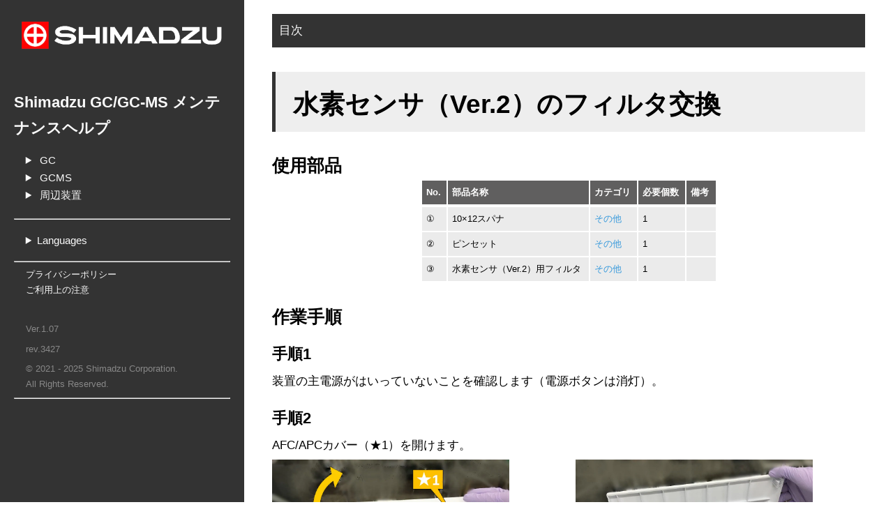

--- FILE ---
content_type: text/html
request_url: https://www.an.shimadzu.co.jp/faq/gc/jp/common/HYSFilterReplacement/Template.html
body_size: 2951
content:
<!DOCTYPE html>
<html lang="jp">

<head>
  <meta charset="utf-8">
  <meta data-id="510559702a9f8e7145ce4e1814d7c4eb">
  <meta name="viewport" content="width=device-width, initial-scale=1">
  <title>水素センサ（Ver.2）のフィルタ交換</title>
  <link rel="shortcut icon" type="image/x-icon" href="../../../img/favicon.ico">
  
  <link rel="stylesheet" href="../../../css/style-main.css">
  <link rel="stylesheet" href="../../../css/style-browser.css">
  <link rel="stylesheet" href="../../../css/specdown.css">
  <link rel="stylesheet" href="../../../css/gray.css">
  <link rel="stylesheet" href="../../../css/variables.css">
  <link rel="stylesheet" href="../../../css/page-counter-book.css"><link rel="stylesheet" href="../../../css/style-book.css">
  <link rel="stylesheet" href="../../../css/i18n/jp.css">

<meta name="format-detection" content="telephone=no, email=no, address=no">
<input type="checkbox" id="accordion-btn-check"/>
<label for="accordion-btn-check" class="accordion-btn"><span></span></label>
<aside id="menu">
  <input type="checkbox" id="humburger-btn-check"/>
  <label for="humburger-btn-check" class="humburger-btn"><span></span></label>
  <div class="menu-content">
    <section id="menu-header">
      <div class="logo">
  <img src="../../../img/logo.png">
</div>


    </section>
    <h4><a href="../../../jp/index.html">Shimadzu GC/GC-MS メンテナンスヘルプ</a></h4><nav id="menu-navigation">
<ul>
  <details>
    <summary><a href="../../../jp/GC.html" id="106f6955cb8872ddaf2e267de4ef1275"> GC</a></summary>
<ul>
  <details>
    <summary><a href="../../../jp/GC/GC-2030.html" id="8723b605d2fb68487b9f9a617a0e3ab8"> GC-2030</a></summary>
<ul>
</ul>
  </details>
  <details>
    <summary><a href="../../../jp/GC/GC-2050.html" id="6221751b2ed54d07d18caa357aedbcc1"> GC-2050</a></summary>
<ul>
</ul>
  </details>
  <details>
    <summary><a href="../../../jp/GC/GC-2010.html" id="41bbc2542bb0d34b3d3a086b701b1cd4"> GC-2010</a></summary>
<ul>
</ul>
  </details>
  <details>
    <summary><a href="../../../jp/GC/GC-2014.html" id="7b899a37b45123420581847b560c6004"> GC-2014</a></summary>
<ul>
</ul>
  </details>
  <details>
    <summary><a href="../../../jp/GC/GC-2025.html" id="5ea7aeaac50b315f5e531fe429afcabb"> GC-2025</a></summary>
<ul>
</ul>
  </details>
</ul>
  </details>
  <details>
    <summary><a href="../../../jp/GCMS.html" id="46e4ac16b0a22c332b78c7a3c379473b"> GCMS</a></summary>
<ul>
  <details>
    <summary><a href="../../../jp/GCMS/GCMS-QP2050.html" id="f36dd995b0f24d796768fe2389f0e7ee"> GCMS-QP2050</a></summary>
<ul>
</ul>
  </details>
</ul>
  </details>
  <details>
    <summary><a href="../../../jp/Injector_Sampler.html" id="70361d59269f017d50f3da21a92163c4"> 周辺装置</a></summary>
<ul>
  <details>
    <summary><a href="../../../jp/Injector_Sampler/AOC.html" id="c42289426e582a3cd6819a9de0caaa8a"> AOC-30/20シリーズ</a></summary>
<ul>
</ul>
  </details>
  <details>
    <summary><a href="../../../jp/Injector_Sampler/HS-20.html" id="0b6aae7fa11038c51bab5fd73ecf6790"> HS-20シリーズ</a></summary>
<ul>
</ul>
  </details>
</ul>
  </details>
  <li><a href="" id="6d749fc2a6ac3e20fab415993fb28f87"> </a>
</ul>
</nav>


    <section id="menu-footer">
      
<hr>

<div class="language-selector">
<details class="select-language"><summary>Languages</summary>
<div class="one-language"><a href="../../../jp/common/HYSFilterReplacement/Template.html">Japanese</a></div>
<div class="one-language"><a href="../../../en/common/HYSFilterReplacement/Template.html">English</a></div>
<div class="one-language"><a href="../../../zh-hans/common/HYSFilterReplacement/Template.html">Simplified Chinese</a></div>
</details>
</div>


<hr>
<div id="menu-footer-privacy-policy" class="menu-footer-publiclink">
  <a href="https://www.shimadzu.co.jp/attention/privacy.html">プライバシーポリシー</a>
</div>
<div id="menu-footer-attention" class="menu-footer-publiclink">
  <a href="https://www.shimadzu.co.jp/attention/index.html">ご利用上の注意</a>
</div>
<div id="specdown-info" class="specdown-info">
  <span>Ver.1.07</span>
  <p>rev.3427</p>
  
  <span class="copyright">
    &copy; 2021 - 2025 Shimadzu Corporation.<br> All Rights Reserved.
  </span>
</div>
<hr>
<div class="menu-footer-space"></div>
    </section>
  </div>
</aside>
</head>

<body >
  <input type="checkbox" id="right-accordion-btn-check"/>
  <label for="right-accordion-btn-check" class="right-accordion-btn"><span></span></label>
  <div id="content">
    <input type="checkbox" id="pagetoc-accordion-btn-check"/>
<label for="pagetoc-accordion-btn-check" class="pagetoc-accordion-btn">目次</label>
<nav id="TableOfContents-sidebar">


    <ul><li><ul>
                <li><a href="#%e4%bd%bf%e7%94%a8%e9%83%a8%e5%93%81">使用部品</a></li>
                <li><a href="#%e4%bd%9c%e6%a5%ad%e6%89%8b%e9%a0%86">作業手順</a></li></ul>
        </details></ul>
</nav>
  <h1><span>水素センサ（Ver.2）のフィルタ交換</span></h1>
  

<h3 id="使用部品">使用部品<a class="header-anchor" href="#使用部品">¶</a></h3>
 
<div style="page-break-inside: avoid;">
<table style="margin: auto;" class="gray" width="*">
<thead>
<tr>
      
<th
  style="width: auto;" colspan="1" rowspan="1"><div class="csvtable-cell csvtable-header-cell">No.</div></th>
      
<th
  style="" colspan="1" rowspan="1"><div class="csvtable-cell csvtable-header-cell">部品名称</div></th>
      
<th
  style="" colspan="1" rowspan="1"><div class="csvtable-cell csvtable-header-cell">カテゴリ</div></th>
      
<th
  style="" colspan="1" rowspan="1"><div class="csvtable-cell csvtable-header-cell">必要個数</div></th>
      
<th
  style="" colspan="1" rowspan="1"><div class="csvtable-cell csvtable-header-cell">備考</div></th>
</tr>
</thead>
<tbody>
<tr>
<td
  class=""
  style="width: auto;" colspan="1" rowspan="1"><div class="csvtable-cell csvtable-body-cell">①</div></td>
<td
  class=""
  style="" colspan="1" rowspan="1"><div class="csvtable-cell csvtable-body-cell">10×12スパナ</div></td>
<td
  class=""
  style="" colspan="1" rowspan="1"><div class="csvtable-cell csvtable-body-cell"><a href="../../Consumables/Other/Other.html">その他</a></div></td>
<td
  class=""
  style="" colspan="1" rowspan="1"><div class="csvtable-cell csvtable-body-cell">1</div></td>
<td
  class=""
  style="" colspan="1" rowspan="1"><div class="csvtable-cell csvtable-body-cell"></div></td>
</tr>
<tr>
<td
  class=""
  style="width: auto;" colspan="1" rowspan="1"><div class="csvtable-cell csvtable-body-cell">②</div></td>
<td
  class=""
  style="" colspan="1" rowspan="1"><div class="csvtable-cell csvtable-body-cell">ピンセット</div></td>
<td
  class=""
  style="" colspan="1" rowspan="1"><div class="csvtable-cell csvtable-body-cell"><a href="../../Consumables/Other/Other.html">その他</a></div></td>
<td
  class=""
  style="" colspan="1" rowspan="1"><div class="csvtable-cell csvtable-body-cell">1</div></td>
<td
  class=""
  style="" colspan="1" rowspan="1"><div class="csvtable-cell csvtable-body-cell"></div></td>
</tr>
<tr>
<td
  class=""
  style="width: auto;" colspan="1" rowspan="1"><div class="csvtable-cell csvtable-body-cell">③</div></td>
<td
  class=""
  style="" colspan="1" rowspan="1"><div class="csvtable-cell csvtable-body-cell">水素センサ（Ver.2）用フィルタ</div></td>
<td
  class=""
  style="" colspan="1" rowspan="1"><div class="csvtable-cell csvtable-body-cell"><a href="../../Consumables/Other/Other.html">その他</a></div></td>
<td
  class=""
  style="" colspan="1" rowspan="1"><div class="csvtable-cell csvtable-body-cell">1</div></td>
<td
  class=""
  style="" colspan="1" rowspan="1"><div class="csvtable-cell csvtable-body-cell"></div></td>
</tr>
</tbody>
</table>

</div>

<h3 id="作業手順">作業手順<a class="header-anchor" href="#作業手順">¶</a></h3>
<h4 id="Replacement">手順1<a class="header-anchor" href="#Replacement">¶</a></h4>
<p>装置の主電源がはいっていないことを確認します（電源ボタンは消灯）。</p>
<h4 id="手順2">手順2<a class="header-anchor" href="#手順2">¶</a></h4>
<p>AFC/APCカバー（★1）を開けます。</p>
<p>
<div style="display: inline;">
<input type="checkbox" id="/img/proc/GC2030_INJ_SPFL_02a_AFCAPCCoverOpen_Re.jpg?width=40%" class="pop-up-image-check"/>
<label for="/img/proc/GC2030_INJ_SPFL_02a_AFCAPCCoverOpen_Re.jpg?width=40%" class="popup-image-background"><div class="popup-image-window"><img src="../../../img/proc/GC2030_INJ_SPFL_02a_AFCAPCCoverOpen_Re.jpg?width=40%25" loading="lazy" /></div></label>
<label style="cursor: pointer" for="/img/proc/GC2030_INJ_SPFL_02a_AFCAPCCoverOpen_Re.jpg?width=40%">
<img src="../../../img/proc/GC2030_INJ_SPFL_02a_AFCAPCCoverOpen_Re.jpg?width=40%25"  alt="" width=40% >
</label>
</div>  
<div style="display: inline;">
<input type="checkbox" id="/img/proc/GC2030_INJ_COMMON_RightArrow_Re.png?width=10%" class="pop-up-image-check"/>
<label for="/img/proc/GC2030_INJ_COMMON_RightArrow_Re.png?width=10%" class="popup-image-background"><div class="popup-image-window"><img src="../../../img/proc/GC2030_INJ_COMMON_RightArrow_Re.png?width=10%25" loading="lazy" /></div></label>
<label style="cursor: pointer" for="/img/proc/GC2030_INJ_COMMON_RightArrow_Re.png?width=10%">
<img src="../../../img/proc/GC2030_INJ_COMMON_RightArrow_Re.png?width=10%25"  alt="" width=10% >
</label>
</div>  
<div style="display: inline;">
<input type="checkbox" id="/img/proc/GC2030_INJ_SPFL_02b_AFCAPCCoverOpen.jpg?width=40%" class="pop-up-image-check"/>
<label for="/img/proc/GC2030_INJ_SPFL_02b_AFCAPCCoverOpen.jpg?width=40%" class="popup-image-background"><div class="popup-image-window"><img src="../../../img/proc/GC2030_INJ_SPFL_02b_AFCAPCCoverOpen.jpg?width=40%25" loading="lazy" /></div></label>
<label style="cursor: pointer" for="/img/proc/GC2030_INJ_SPFL_02b_AFCAPCCoverOpen.jpg?width=40%">
<img src="../../../img/proc/GC2030_INJ_SPFL_02b_AFCAPCCoverOpen.jpg?width=40%25"  alt="" width=40% >
</label>
</div></p>
<h4 id="手順3">手順3<a class="header-anchor" href="#手順3">¶</a></h4>
<p>スパナ①でHYSユニットに接続されている金属パイプを取り外します。<br>

<div style="display: inline;">
<input type="checkbox" id="/img/proc/Other_HYS_RemovePipe.png?width=40%" class="pop-up-image-check"/>
<label for="/img/proc/Other_HYS_RemovePipe.png?width=40%" class="popup-image-background"><div class="popup-image-window"><img src="../../../img/proc/Other_HYS_RemovePipe.png?width=40%25" loading="lazy" /></div></label>
<label style="cursor: pointer" for="/img/proc/Other_HYS_RemovePipe.png?width=40%">
<img src="../../../img/proc/Other_HYS_RemovePipe.png?width=40%25"  alt="" width=40% >
</label>
</div></p>
<h4 id="手順4">手順4<a class="header-anchor" href="#手順4">¶</a></h4>
<p>ピンセット②でフィルタを取り除き、代わりに新しいフィルタ③を1つ入れます。<br>

<div style="display: inline;">
<input type="checkbox" id="/img/proc/Other_HYS_InsertNewFilter.png?width=40%" class="pop-up-image-check"/>
<label for="/img/proc/Other_HYS_InsertNewFilter.png?width=40%" class="popup-image-background"><div class="popup-image-window"><img src="../../../img/proc/Other_HYS_InsertNewFilter.png?width=40%25" loading="lazy" /></div></label>
<label style="cursor: pointer" for="/img/proc/Other_HYS_InsertNewFilter.png?width=40%">
<img src="../../../img/proc/Other_HYS_InsertNewFilter.png?width=40%25"  alt="" width=40% >
</label>
</div></p>
<p>フィルタが水平になるよう、ピンセットで調整します。<br>

<div style="display: inline;">
<input type="checkbox" id="/img/proc/Other_HYS_FilterOKNG.jpg?width=60%" class="pop-up-image-check"/>
<label for="/img/proc/Other_HYS_FilterOKNG.jpg?width=60%" class="popup-image-background"><div class="popup-image-window"><img src="../../../img/proc/Other_HYS_FilterOKNG.jpg?width=60%25" loading="lazy" /></div></label>
<label style="cursor: pointer" for="/img/proc/Other_HYS_FilterOKNG.jpg?width=60%">
<img src="../../../img/proc/Other_HYS_FilterOKNG.jpg?width=60%25"  alt="" width=60% >
</label>
</div></p>
<h4 id="手順5">手順5<a class="header-anchor" href="#手順5">¶</a></h4>
<p>スパナ①で金属パイプをHYSユニットに取り付け、フローコントローラカバーを閉めます。</p>





  </div><script src="../../../js/menuscroll.min.js"></script>


</body>

</html>


--- FILE ---
content_type: text/css
request_url: https://www.an.shimadzu.co.jp/faq/gc/css/style-main.css
body_size: 5090
content:
@charset "UTF-8";
/* -------------------- */
/* Root settings        */
/* -------------------- */
:root {
  font-weight: 400;
  font-feature-settings: "palt", "calt";
  line-height: 1.7;

  /* variables */
  --menu-width: 350px;
  --content-width: 5000px;
  --toc-min-width: 300px;
  --theme-color: #555559;
  --theme-text-color: #fafafa;
}

/* -------------------- */
/* font                 */
/* -------------------- */
:root { font-family: "Yu Gothic", "YuGothic", sans-serif; }
@page { font-family: "Yu Gothic", "YuGothic", sans-serif; }
pre, :not(pre)>code, pre code { font-family: "Consolas", "游ゴシック", "YuGothic", monospace, sans-serif; }

/* -------------------- */
/* Header               */
/* -------------------- */
h1,
h2,
h3,
h4,
h5,
h6 {
  font-weight: 600;
  font-feature-settings: "palt", "calt";
}
h1:has(.section-number),
h2:has(.section-number),
h3:has(.section-number) {
  display: flex;
}
.section-number {
  padding-right: 1em;
  display: inline-block;
  white-space: nowrap;
}
h1 {
  font-size: 2.2rem;
  margin-top: 2rem;
  margin-bottom: 1.5rem;
  line-height: 1.2;
  padding-left: 1.5rem;
  padding-top: 1.5rem;
  padding-bottom: 1rem;
  border-left: solid 5px var(--theme-color);
  background: #eee;
}
h2 {
  margin-top: 3rem;
  margin-bottom: 0.5rem;
  font-size: 1.8rem;
  line-height: 1.2;
  border-bottom: solid var(--theme-color);
  border-width: 1px;
}
h3 {
  margin-top: 2rem;
  margin-bottom: 0.3rem;
  font-size: 1.5rem;
  line-height: 1.2;
}
h4 {
  margin-top: 1.2rem;
  margin-bottom: 0rem;
  font-size: 1.3rem;
}
h5 {
  margin-top: 0.4rem;
  margin-bottom: 0rem;
  font-size: 1rem;
}
h6 {
  margin-top: 0.2rem;
  margin-bottom: 0rem;
  font-size: 0.85rem;
}
h2:hover .header-anchor,
h3:hover .header-anchor,
h4:hover .header-anchor {
  display: inline;
  color: #e8e8e8;
}
.header-anchor {
  display: none;
}

/* -------------------- */
/* text                 */
/* -------------------- */
a {
  text-decoration: none;
  color: #3498db;
}

a:visited {
  color: #9b59b6;
}

a:hover {
  text-decoration: underline;
  color: #e74c3c;
}

p {
  margin-top: 0.4rem;
  margin-bottom: 0.4rem;
  font-feature-settings: "palt", "calt";
  text-align: left;
}

pre {
  margin: 0.8rem 0;
  padding: 1em 2em;
  background-color: #eee;
  box-decoration-break: clone;
  white-space: pre-wrap;
  word-break: break-all;
  line-height: 1.4;
}

ul,
ol {
  padding-inline-start: 1.5em;
}

nav ol {
  list-style-type: none;
}

sup {
  font-size: 65%;
}

sub {
  font-size: 65%;
}

/* -------------------- */
/* figure               */
/* -------------------- */
figure {
  margin: 1.5rem auto;
  text-align: center;
}

figure img {
  max-width: 100%;
  margin: 0.5rem auto;
}

figure figcaption {
  margin: 0.5rem auto;
  width: 90%;
  font-size: 90%;
  break-inside: avoid;
}

figure img[src$=".png"],
figure img[src$=".jpg"],
figure img[src$=".jpeg"],
figure img[src$=".gif"],
figure img[src$=".webp"] {
  image-resolution: 200dpi;
}

img {
  max-width: 100%;
  object-fit: contain;
}

svg {
  max-width: 100%;
}

/* -------------------- */
/* popup image          */
/* -------------------- */
.popup-image-background {
  position: fixed;
  background: rgba(0, 0, 0, 0.5);
  visibility: hidden;
  opacity: 0;
  top: 0;
  left: 0;
  bottom: 0;
  right: 0;
  transition: all 250ms ease-in-out;
}
.pop-up-image-check {
  display: none;
}
.pop-up-image-check:checked + .popup-image-background {
  visibility: visible;
  opacity: 1;
  z-index: 100000;
}
.popup-image-window {
  overflow: auto; /* scroll */
  max-height: 95%;
  max-width: 95vw;
  min-width: fit-content;
  position: fixed;
  top: 50%; /* center */
  left: 50%; /* center */
  transform: translate(-50%, -50%); /* center */
  z-index: 100010;
  margin: 5px auto;
  padding: 5px 5px;
  background: #fff;
}
.popup-image-window img {
  max-width: 95vw; /* max: browser 95% */
  min-width: 50vw; /* min: browser 50% */
}

/* -------------------- */
/* table                */
/* -------------------- */
table {
  display: table;
  min-width: 50%;
  max-width: 100%;
  border-collapse: collapse;
  margin: 1rem auto;
}
td, th {
  font-size: 0.8rem;
  padding: 0.4rem;
  text-align: left;
}
th {
  background: #605f5f;
  border: solid 2px #fff;
  color: #fff;
}
thead {
  border-bottom: solid 4px #fff;
}
tr {
  background: #ebebeb;
}
td {
  border: solid 2px #fff;
}
/* gray-table */
table.gray th {
  background: #605f5f;
  border: solid 2px #fff;
  color: #fff;
}
table.gray thead {
  border-bottom: solid 4px #fff;
}
table.gray tr {
  background: #ebebeb;
}
table.gray td {
  border: solid 2px #fff;
}
/* simple-table */
table.simple th {
  background: inherit;
  color: #000;
  border: solid 1px;
}
table.simple thead {
  border-bottom: double 3px;
}
table.simple tr {
  background: inherit;
}
table.simple td {
  border: solid 1px;
}

/* <- : right border hidden */
table td.isRightBorderHidden {
  border-right: none;
}
table td.isRightBorderHidden + td {
  border-left: none;
}

/* -------------------- */
/* quote                */
/* -------------------- */
blockquote {
  background-color: #f6f6f6;
  margin: 1.5rem 0.5rem;
  padding: 0.5rem 1rem;
  border-left: 6px solid #ccc;
}

blockquote :not(pre) > code {
  padding: 0;
  word-break: break-all;
}

/* -------------------- */
/* pre/code             */
/* -------------------- */
/* inline code */
:not(pre) > code {
  padding: 2pt;
  background-color: #eee;
  font-size: 1em;
  white-space: pre-wrap;
}
table :not(pre) > code {
  background-color: #d0d0d0;
}
/* code block */
pre code {
  white-space: pre-wrap;
  word-break: break-all;
}

/* -------------------- */
/* note                 */
/* -------------------- */
div.note {
  margin-top: 20pt;
  margin-bottom: 20pt;
  break-inside: avoid-page;
}
div.note_content {
  margin: 0pt;
  padding-top: 4pt;
  padding-left: 12pt;
  padding-right: 12pt;
  padding-bottom: 5pt;
  display: block;
  background: #eee;
  break-inside: avoid-page;
  break-before: avoid-page;
}
div.note_title {
  margin: 0pt;
  padding-top: 3pt;
  padding-bottom: 3pt;
  padding-left: 10pt;
  padding-right: 10pt;
  background: #bbb;
  font-size: 1.1rem;
  font-weight: 600;
  break-after: avoid-page;
}
div.note li p {
  margin: 0pt;
}

/* -------------------- */
/* styling              */
/* -------------------- */
body {
  counter-reset: section subsection fig tbl footnote cite tablecaption;
}

/* Section */
section {
  counter-increment: section;
  counter-reset: subsection;
}

section article {
  counter-increment: subsection;
}

/* toc part */
a.doc-part {
  font-weight: 600;
  font-size: 1.7rem;
}

/* figure */
figure img.fig {
  counter-increment: fig;
}

figcaption span.fig-number::before {
  content: "Fig. ";
}
figcaption span.fig-number::after {
  content: counter(fig) ": ";
}

/* table caption */
table caption {
  counter-increment: tablecaption;
}

caption span.caption-number::after {
  content: counter(tablecaption) ": ";
}

/* footnote */
.footnote {
  counter-increment: footnote;
}

.footnote::footnote-call,
.footnote::footnote-marker {
  content: "[" counter(footnote) "]";
}

.footnote::footnote-call {
  font-size: 80%;
  margin: 0 0.3rem;
}

.footnote::footnote-marker {
  margin-right: 0.2rem;
}

/* break shortcode */
#shortcodes-page-break {
  break-before: page;
}

/* -------------------- */
/* Page settings        */
/* -------------------- */
@page {
  margin-top: 8%;
  margin-bottom: 6%;
  margin-left: 10%;
  margin-right: 10%;
  @top-left-corner {
    background-color: var(--theme-color);
    color: var(--theme-text-color);
    margin-bottom: 25%; /* 8% * 25% = 2%. ヘッダー描画域は全体の6% */
    content: "";
    font-size: 0.8rem;
    font-weight: 400;
  }
  @top-center {
    background-color: var(--theme-color);
    color: var(--theme-text-color);
    margin-bottom: 25%;
    padding: 2mm;
    text-align: left;
    vertical-align: bottom;
    content: env(pub-title) " - " env(doc-title);
    font-size: 0.8rem;
    font-weight: 400;
  }
  @top-right-corner {
    background-color: var(--theme-color);
    color: var(--theme-text-color);
    margin-bottom: 25%;
    content: "";
    font-size: 0.8rem;
    font-weight: 400;
  }
  @bottom-left-corner {
    font-size: 0.8rem;
    font-weight: 400;
  }
  @bottom-left {
    font-size: 0.8rem;
    font-weight: 400;
  }
  @bottom-center {
    font-size: 0.8rem;
    font-weight: 400;
  }
  @bottom-right {
    font-size: 0.8rem;
    font-weight: 400;
  }
  @bottom-right-corner {
    font-size: 0.8rem;
    font-weight: 400;
  }
}

/* cover */
div.cover-top-center {
  visibility: hidden;
  string-set: top-center content();
}
div.cover-top-center2 {
  visibility: hidden;
  string-set: top-center2 content();
}
div.cover-bottom-left {
  visibility: hidden;
  string-set: bottom-left content();
}
div.cover-bottom-center {
  visibility: hidden;
  string-set: bottom-center content();
}
div.cover-bottom-right {
  visibility: hidden;
  string-set: bottom-right content();
}

/* -------------------- */
/* Role settings        */
/* -------------------- */
/* doc-cover */
[role="doc-cover"] {
  break-after: page;
  margin-top: 10%;
  text-align: center;
}

[role="doc-cover"] #cover-title {
  color: var(--theme-text-color);
  background-color: var(--theme-color);
  padding-top: 4rem;
  padding-bottom: 4rem;
}
[role="doc-cover"] h1 {
  font-size: 3rem;
  margin-right: 2rem;
  margin-left: 2rem;
  color: var(--theme-text-color);
  background: var(--theme-color);
}
[role="doc-cover"] h1,
[role="doc-cover"] h2,
[role="doc-cover"] h3 {
  display: block;
}
[role="doc-cover"] #cover-author {
  text-align: center;
  margin-top: 40%;
}

/* doc-introduction */
[role="doc-introduction"] {
  break-after: page;
}

/* doc-toc */
[role="doc-toc"] {
  margin-top: 10%;
  font-size: 1.2rem;
}
[role="doc-toc"] h2 {
  font-size: 2.5rem;
}
[role="doc-toc"] li a {
  display: inline-flex;
  width: 100%;
  text-decoration: none;
  color: currentColor;
  align-items: baseline;
}
[role="doc-toc"] li a::before {
  margin-left: 0.5em;
  margin-right: 0.5em;
  border-bottom: solid 1px;
  content: "";
  order: 1;
  flex: auto;
}
[role="doc-toc"] li a::after {
  text-align: right;
  content: target-counter(attr(href), page-number);
  align-self: flex-end;
  flex: none;
  order: 2;
}

/* doc-part */
[role="doc-part"] {
  background-color: var(--theme-color);
  color: var(--theme-text-color);
  padding-top: 2rem;
  padding-bottom: 2rem;
  padding-left: 2rem;
  margin-top: 30%;
}

[role="doc-part"] h1 {
  color: var(--theme-text-color);
  background: var(--theme-color);
  margin-right: 20%;
  font-size: 3.5rem;
}

[role="doc-part"] p {
  margin-right: 20%;
}

/* doc-chapter */
[role="doc-chapter"] h1.doc-chapter {
  border-left: solid 5px var(--theme-color);
  border-bottom: none;
  border-right: none;
  border-top: none;
  font-size: 3rem;
  background-color: initial;
  color: initial;
}

/* doc-endnotes */
[role="doc-endnotes"] {
  float-reference: page;
  float: bottom;
  margin-bottom: 0;
}

/* doc-colophon */
#vivlio-colophon {
  margin-top: 10%;
}
[role="doc-colophon"] {
  position: relative;
  float-reference: page;
  float: bottom;
  margin-bottom: 0;
}
[role="doc-colophon"] table {
  margin: 0;
  width: 100%;
  font-size: 100%;
  border-top: 1px solid #000;
}
[role="doc-colophon"] table th {
  padding: 0 0 0 0;
  margin: 0 0 0 0;
  border: 0;
  box-shadow: none;
  background: inherit;
}
[role="doc-colophon"] table tr {
  border: 0;
  box-shadow: none;
  background: inherit;
}
[role="doc-colophon"] table tr:last-child td {
  border-bottom: 1px solid #000;
}
[role="doc-colophon"] table td {
  vertical-align: top;
  padding-left: 0;
}

/* -------------------- */
/* media settings       */
/* -------------------- */
@media print {
  :root {
    widows: 3;
    orphans: 3;
    hyphens: auto;
    font-size: 12px;
  }
  h1,
  h2,
  h3,
  h4,
  h5,
  h6 {
    break-after: avoid;
  }
  tr,
  th,
  td {
    break-inside: avoid;
  }
  .footnote {
    float: footnote;
    text-align: left;
  }

  #menu {
    display: none;
  }
  #TableOfContents, #TableOfContents-sidebar {
    display: none;
  }

  .copy-button {
    display: none;
  }

  /* multi-column */
  .two-columns {
    text-align: justify;
    columns: 2;
    column-gap: 2.2rem;
    column-rule-style: none;
  }
  div.two-columns {
    margin-top: 2rem;
    margin-bottom: 2rem;
  }

  .videobox {
    display: none;
  }
}

@media screen {
  :root {
    font-size: 1.05rem;
    font-weight: 500;
  }
  body {
    margin: auto 0rem;
    padding-bottom: 4rem;
  }
  article {
    margin: 0 auto;
    max-width: 60rem;
  }
  section {
    clear: both;
  }
  figure {
    max-width: 50rem;
  }
  .footnote {
    vertical-align: super;
    background-color: rgba(214, 255, 0, 0.4);
    margin: 0 0.1rem;
    line-height: 0;
  }
  .footnote a {
    word-break: break-all;
  }
  a[data-ref="sec"],
  a[data-ref="subsec"],
  a[data-ref="fig"],
  a[data-ref="tbl"],
  a[data-ref="cite"] {
    color: #e74c3c;
    background-color: rgba(255, 0, 0, 0.3);
  }
  a[data-ref="sec"]::before {
    content: "§ XXX";
  }
  a[data-ref="subsec"]::before {
    content: "§ XXX.XXX";
  }
  a[data-ref="fig"]::before {
    content: "Fig. XXX";
  }
  :root:lang(ja) a[data-ref="fig"]::before {
    content: "図 XXX";
  }
  a[data-ref="tbl"]::before {
    content: "Table XXX";
  }
  :root:lang(ja) a[data-ref="tbl"]::before {
    content: "表 XXX";
  }
  a[data-ref="cite"]::before {
    content: "[XXX]";
  }

  [role="doc-toc"] {
    margin-top: 0;
    margin-left: 10%;
    margin-right: 10%;
    font-size: 1.2rem;
  }

  [role="doc-part"] {
    margin: 0 0;
  }
  [role="doc-chapter"] h1.doc-chapter {
    margin: 0 0 0 0;
    padding: 3rem 2rem;
  }

  #content {
    box-sizing: border-box;
    margin-left: var(--menu-width);
    padding: 20px 40px;
    max-width: min(var(--content-width), calc(98% - var(--menu-width) - var(--toc-min-width)));
    transition: all 0.2s ease-out;
  }
  video {
    max-width: 100%;
  }
  .videobox {
    text-align: center;
  }

  /* Side Menu */
  #menu {
    box-sizing: border-box;
    top: 0px;
    height: 100%;
    width: var(--menu-width);
    position: fixed;
    overflow: auto;
    color: #fafafa;
    background: #333;
    padding: 0px 20px;
    margin-left: 0px;
    font-size: 0.9rem;
    z-index: 80;
    transition: all 0.2s ease-out;
  }

  #menu .logo img {
    max-width: var(--menu-width);
    margin-left: -20px;
  }

  /* menu color styling */
  #menu a {
    text-decoration: none;
    color: #fafafa;
  }

  #menu a:visited {
    color: #fafafa;
  }

  #menu .menu-selected {
    background-color: #666;
  }

  #menu a:hover {
    text-decoration: underline;
    color: #e74c3c;
    background-color: #444;
  }

  #menu ul li a {
    display: block;
    width: 100%;
    box-sizing: border-box;
    color: #ffffff;
    padding: 3px 0px 3px 0px;
  }

  /* menu indent styling */
  #menu ul {
    padding: 0 0 0 1rem;
  }
  #menu ul li {
    list-style: none;
    margin: 0;
  }

  #menu details ul {
    margin: 0 0 0 1rem;
    padding: 0;
  }

  #menu details > summary {
    list-style-position: outside
  }

  /* menu footer */
  .menu-footer a {
    margin-left: 1rem;
    font-size: 1rem;
    display: block;
    box-sizing: border-box;
  }

  .language-selector summary:hover {
    cursor: pointer;
    text-decoration: underline;
    color: #e74c3c;
    background-color: #444;
  }

  .select-language {
    margin-top: 1rem;
    margin-bottom: 1rem;
    margin-left: 1rem;
  }

  .one-language {
    margin-left: 0.8rem;
  }

  .menu-footer-space {
    margin-top: 10rem;
  }

  #TableOfContents {
    display: none;
  }

  /* -------------------- */
  /* copy button          */
  /* -------------------- */
  .copy-button {
    color: #bbb;
    background-color: #fff;
    border: 1px solid;
    border-radius: 5px 5px 0px 0px;

    display: block;
    margin-left: auto;
    margin-right: 0;
    margin-bottom: -2px;
    padding: 3px 10px;
    font-size: 0.8em;
  }

  .copy-button:hover {
    cursor: pointer;
    color: #fff;
    background-color: #3498db;
  }

  .copy-button:active {
    cursor: pointer;
    color: #fff;
    background-color: #00387b;
  }

  .copy-button:focus {
    outline: 0;
  }

  .highlight pre {
    margin-top: 0;
    margin-bottom: 0.5rem;
  }
  pre {
    margin-top: 0;
  }

  .EditThisPage {
    font-size: 0.8rem;
    margin-top: 0.5rem;
    margin-left: 1rem;
  }
  /* -------------------- */
  /* Tags                 */
  /* -------------------- */
  .taglist {
    font-size: 0.8rem;
    list-style: none;
    margin: 1rem;
    margin-bottom: 1.5rem;
  }
  .taglist li {
    display: inline-block;
  }
  .taglist a {
    display: inline-block;
    margin: 0 0.1rem 0.2rem 0;
    padding: 0.3rem;
    line-height: 1rem;
    text-decoration: none;
    color: #3498db;
    border: 1px solid #3498db;
    border-left: 3px solid #3498db;
  }
  .taglist a:hover {
    color: #e74c3c;
    border: 1px solid #e74c3c;
    border-left: 3px solid #e74c3c;
  }

  /* -------------------- */
  /* menu accordion buton */
  /* -------------------- */
  .accordion-btn {
    position: fixed;
    top: 0px;
    left: var(--menu-width);
    display: flex;
    height: 100%;
    width: 15px;
    justify-content: center;
    align-items: center;
    transition: all 0.2s ease-out;
  }
  .accordion-btn:hover {
    background-color: #ddd;
    cursor: pointer;
  }
  .accordion-btn:hover span {
    background-color: #fff;
    width: 10px;
    height: 20px;
    clip-path: polygon(100% 0%, 100% 100%, 0% 50%);
  }
  /* accordion checked = close */
  #accordion-btn-check:checked ~ .accordion-btn {
    background-color: var(--theme-color);
    left: 0px;
  }
  #accordion-btn-check:checked ~ .accordion-btn:hover span {
    clip-path: polygon(0% 0%, 0% 100%, 100% 50%);
  }
  #accordion-btn-check:checked ~ #content {
    margin-left: 0px;
    max-width: calc(min(var(--content-width), calc(98% - var(--toc-min-width) - var(--menu-width))) + var(--menu-width));
  }
  #accordion-btn-check:checked ~ #menu {
    width: 0px;
    padding: 0px;
  }

  /* --------------------- */
  /* right accordion buton */
  /* --------------------- */
  .right-accordion-btn {
    position: fixed;
    top: 0px;
    left: calc(min(calc(var(--menu-width) + var(--content-width)), calc(98% - var(--toc-min-width))) - 15px);
    display: flex;
    height: 100%;
    width: 15px;
    justify-content: center;
    align-items: center;
    transition: all 0.2s ease-out;
  }
  .right-accordion-btn:hover {
    background-color: #ddd;
    cursor: pointer;
  }
  .right-accordion-btn:hover span {
    background-color: #fff;
    width: 10px;
    height: 20px;
    clip-path: polygon(0% 0%, 0% 100%, 100% 50%);
  }
  /* right-accordion checked = close */
  #right-accordion-btn-check:checked ~ .right-accordion-btn {
    background-color: var(--theme-color);
    left: calc(100% - 15px);
  }
  #right-accordion-btn-check:checked ~ .right-accordion-btn:hover span {
    clip-path: polygon(100% 0%, 100% 100%, 0% 50%);
  }
  #right-accordion-btn-check:checked ~ #content {
    max-width: 100%;
  }
  #right-accordion-btn-check:checked ~ #content #TableOfContents-sidebar {
    left: 100%;
    width: 0px;
    min-width: 0px;
    padding: 0px;
  }


  /* ---------------- */
  /* page toc sidebar */
  /* ---------------- */
  #TableOfContents-sidebar {
    display: inline;
    position: fixed;
    top: 50px;
    bottom: 50px;
    overflow-y: auto;
    left: min(calc(var(--menu-width) + var(--content-width)), calc(98% - var(--toc-min-width)));
    width: calc(98% - var(--menu-width) - var(--content-width));
    min-width: var(--toc-min-width);
    font-size: 0.8em;
    border-radius: 0.1em;
    border: solid 1px lightgray;
    background: inherit;
    padding-right: 10px;
    transition: all 0.2s ease-out;
  }
  #TableOfContents-sidebar > ul:before {
    content: "Table of contents";
    font-weight: bolder;
  }
  #TableOfContents-sidebar  h2 {
    background: inherit;
    text-align: inherit;
    border-bottom: 1px #eee solid;
    padding: 10px;
  }
  #TableOfContents-sidebar  ul {
    list-style-type: none;
  }
  #TableOfContents-sidebar ul li,#TableOfContents-sidebar summary {
    padding-top: 0;
    font-weight: normal;
    border-bottom: dashed 1px lightgray;
  }
  #TableOfContents-sidebar  li > ul {
    padding-left: 1em;
  }
  #TableOfContents-sidebar  details > ul {
    padding-left: 2em;
  }
  #TableOfContents-sidebar summary:hover {
    cursor: pointer;
    background-color: #EFEFEF;
  }

  /* break shortcode */
  #shortcodes-page-break {
    border-top: 1px dashed #ccc;
    break-before: page;
  }
}
#accordion-btn-check {
  display: none;
}
#right-accordion-btn-check {
  display: none;
}
#pagetoc-accordion-btn-check, .pagetoc-accordion-btn {
  display: none;
}

@media screen and (max-width: 1500px) {
  /* -------- */
  /* pagetoc  */
  /* -------- */
  #TableOfContents-sidebar {
    display: block;
    position: static;
    width: 100%;
    max-height: 0;
    padding: 0;
    margin: 0;
    border: none;
    transition: all 0.2s;
  }
  .right-accordion-btn {
    display: none;
  }
  .pagetoc-accordion-btn {
    color: #fafafa;
    background: var(--theme-color);
    display: block;
    margin-bottom: 1px;
    padding: 10px;
  }
  .pagetoc-accordion-btn:hover {
    background-color: #555;
    cursor: pointer;
  }
  #pagetoc-accordion-btn-check:checked ~ #TableOfContents-sidebar {
    max-height: 400px;
    border: solid 1px lightgray;
  }
}

/* 900px - 1500px */
@media screen and (max-width: 1500px) and (min-width: 900px) {
  #content {
    max-width: var(--content-width);
  }
  #accordion-btn-check:checked ~ #content {
    max-width: calc(var(--content-width) + var(--menu-width));
  }
}

/* ----------------------------- */
/* -900px                        */
/* ----------------------------- */
@media screen and (max-width: 900px) {
  /* content relocation */
  #content {
    padding: 20px 15px;
    margin-left: 0px;
    max-width: var(--content-width);
  }
  #menu {
    height: 0%;
    width: 0%;
  }
  .accordion-btn {
    display: none;
  }

  /* --------------- */
  /* humburger buton */
  /* --------------- */
  .humburger-btn {
    position: fixed;
    top: 5px;
    right: 15px;
    display: flex;
    height: 40px;
    width: 40px;
    justify-content: center;
    align-items: center;
    z-index: 90;
    background-color: var(--theme-color);
  }
  .humburger-btn span,
  .humburger-btn span:before,
  .humburger-btn span:after {
    content: "";
    display: block;
    height: 3px;
    width: 25px;
    border-radius: 3px;
    background-color: #ffffff;
    position: absolute;
  }
  .humburger-btn span:before {
    bottom: 8px;
  }
  .humburger-btn span:after {
    top: 8px;
  }

  /* humburger buton check */
  #humburger-btn-check:checked ~ .humburger-btn span {
    background-color: rgba(255, 255, 255, 0);
  }
  #humburger-btn-check:checked ~ .humburger-btn span::before {
    bottom: 0;
    transform: rotate(45deg);
  }
  #humburger-btn-check:checked ~ .humburger-btn span::after {
    top: 0;
    transform: rotate(-45deg);
  }
  #humburger-btn-check:checked ~ .menu-content {
    left: 0;
  }

  /* humberger menu contents */
  .menu-content {
    width: 100%;
    height: 100%;
    position: fixed;
    padding: 10px 10px 0;
    top: 0;
    left: 100%;
    z-index: 80;
    transition: all 0.5s;
    background-color: var(--theme-color);
    overflow: auto;
    -webkit-overflow-scrolling: touch;
    font-size: 1.2rem;
  }
  .menu-content ul li a {
    display: block;
    width: 100%;
    font-size: 1.2rem;
    box-sizing: border-box;
    color: #ffffff;
    text-decoration: none;
    padding: 5px 15px 5px 0;
    position: relative;
    border-bottom: dashed 1px gray;
  }
}

#humburger-btn-check {
  display: none;
}


--- FILE ---
content_type: text/css
request_url: https://www.an.shimadzu.co.jp/faq/gc/css/style-browser.css
body_size: 330
content:
/* IE11 */
@media screen and (min-width: 900px) and (-ms-high-contrast:none) {
  *::-ms-backdrop,
  #content {
    margin-left: 350px;
    max-width: 1000px;
  }
  #menu {
    width: 350px;
  }

  #menu .logo img {
    max-width: 350px;
  }

  #TableOfContents-sidebar {
    left: 1350px;
    width: calc(98% - 1350px);
    min-width: 200px;
  }

  details {
    display: block;
  }

  #content::before {
    content: "This browser is not supported. Some content may be corrupted.";
  }
}

/* Edge HTML */
@supports (-ms-ime-align: auto) {
  #content {
    margin-left: 350px;
    max-width: 1000px;
  }

  #menu {
    width: 350px;
  }

  #menu .logo img {
    max-width: 350px;
  }

  #TableOfContents-sidebar {
    left: 1350px;
    width: calc(98% - 1350px);
    min-width: 200px;
  }

  details {
    display: block;
  }

  #content::before {
    content: "This browser is not supported. Some content may be corrupted.";
  }
}


--- FILE ---
content_type: text/css
request_url: https://www.an.shimadzu.co.jp/faq/gc/css/specdown.css
body_size: 925
content:
:root {
  --theme-color: #333;
  --theme-text-color: #fafafa;
}

.specdown-info {
  color: #888;
  margin-top: 2rem;
  margin-left: 1rem;
  font-size: 0.8rem;
}


/* Warn */
table.Table_Warning {
  width: 100%;
}
table.Table_Warning th {
  font-size: 1rem;
  background: none;
  border: solid 0px;
  border-top: solid 4px #000;
  border-bottom: solid 2px #000;
}
div.Warn_Item {
  break-inside: avoid;
}
table.Table_Warning tr {
  break-inside: avoid;
  font-size: 1rem;
  background: none;
  border: solid 0px;
  border-bottom: solid 1px #000;
}
table.Table_Warning td {
  vertical-align: top;
  text-align: left;
  font-size: 1rem;
  background: none;
  border: solid 0px;
  border-bottom: solid 1px #000;
}
.Warning_Symbol {
  text-align: left;
}
.Warning_Symbol img {
  height: 40px;
}
.WarningInstruction_Symbol {
  text-align: center;
  font-size: 0.9rem;
  width: 4rem;
}

/* blank page text */
@page :blank {
  content: "No Text";
}

div.doc-part-blank::before {
  content: "No Text";
}

/* Edit this page*/
.EditThisPageHelp {
  display: inline-block;
  text-align: center;
  color: #ddd;
  border-radius: 50%;
  border: solid 2px;
  font-weight: bold;
  width: 20px;
  height: 20px;
}
.EditThisPageHelp:visited {
  color: #ddd;
}
.EditThisPageHelp:hover {
  color: #e74c3c;
  text-decoration: none;
}

/* Preview file info */
.preview-file-info {
  position:fixed;
  bottom: 0; left: 0;
  width: var(--menu-width);
}
.preview-file-info_body {
  padding: 0px 5px;
  font-size: 0.8rem;
  color: white;
  background-color: rgba(0, 0, 0, 0.8);
  word-wrap: break-word;
}
.preview-file-info_titlebar {
  display: flex;
  justify-content: space-between;
  width: 100%;
}
.preview-file-info_closeButton {
  cursor: pointer;
}
.preview-file-info_closeButton:hover {
  background-color: #333;
}
#preview-file-info_closecheck:checked + .preview-file-info {
  display: none;
}


/* -------------------------------- */
/* style-main.css override          */
/* -------------------------------- */

/* doc-chapter */
[role="doc-chapter"] h1.doc-chapter {
  font-size: 2.8rem;
  background-color: inherit;
  color: #000;
  margin: 0;
  padding-top: 2rem;
  padding-left: 0;
  padding-right: 1rem;
  padding-bottom: 2rem;
  border-bottom: 3px solid #333;
  border-right: 3px solid #333;
  border-left: none;
  border-top: none;
  border-radius: 0 0 30px 0;
}

/* shimadzu publiclink */
.menu-footer-publiclink a {
  margin-left: 1rem;
  font-size: 0.8rem;
  display: block;
  box-sizing: border-box;
}

.menu-footer-space {
  margin-top: 0;
}

--- FILE ---
content_type: text/css
request_url: https://www.an.shimadzu.co.jp/faq/gc/css/gray.css
body_size: 181
content:
/* gray */
@page {
  @top-left-corner {
    background-color: #eee;
    color: #000;
  }
  @top-center {
    background-color: #eee;
    color: #000;
  }
  @top-right-corner {
    background-color: #eee;
    color: #000;
  }
}
[role="doc-part"] {
  background-color: #eee;
  color: #000;
}
[role="doc-part"] h1 {
  color: inherit;
  background: inherit;
}
h1 {
  border-left: 5px solid #333;
  background-color: #eee;
  color: #000;
}


--- FILE ---
content_type: text/css
request_url: https://www.an.shimadzu.co.jp/faq/gc/css/variables.css
body_size: 143
content:
/* menuの幅と本文領域の幅を調整できます。 */
:root {
  --menu-width: 350px;
  --content-width: 1000px;
  --image-max-width: 100%;
}


--- FILE ---
content_type: text/css
request_url: https://www.an.shimadzu.co.jp/faq/gc/css/page-counter-book.css
body_size: 178
content:
@page {
  counter-increment: page-number;
}
@page :left {
  @bottom-left {
    content: counter(page-number);
    border-left: 1px solid;
    margin-top: 6mm;
    padding-left: 4mm;
    padding-right: 4mm;
    vertical-align: top;
  }
}
@page :right {
  @bottom-right {
    content: counter(page-number);
    border-right: 1px solid;
    margin-top: 6mm;
    padding-left: 4mm;
    padding-right: 4mm;
    vertical-align: top;
  }
}

--- FILE ---
content_type: text/css
request_url: https://www.an.shimadzu.co.jp/faq/gc/css/style-book.css
body_size: 597
content:
@charset "UTF-8";
/* -------------------- */
/* Page settings        */
/* https://www.quackit.com/css/at-rules/css_top-center_at-rule.cfm */
/* -------------------- */
@page {
  @top-center {
    content: '';
  }
  @bottom-center {
    content: '';
  }
}

/* left page */
@page :left {
  margin-left: 9%;
  margin-right: 11%;
  @top-center {
    content: env(pub-title);
    text-align: left;
  }
}

@page :right {
  margin-left: 11%;
  margin-right: 9%;
  @top-center {
    content: env(doc-title);
    text-align: right;
  }
}

@page :blank {
    font-size: 1.5rem;
    font-weight: 500;
    text-align: center;
    content: "This page is blank";
    /* contentを縦中央にするためmargin50% */
    margin-top: 50%;
    /* margin-bottom: 88% とし全体の上部6% = 50% * 12% をヘッダー描画域とする  */
    @top-left-corner { margin-bottom: 88%; }
    @top-center { margin-bottom: 88%; }
    @top-right-corner { margin-bottom: 88%; }
}

/* introduction */
div.doc-introduction {
  break-before: right;
}

/* doc-part section title */
div.doc-part {
  break-before: right;
}

/* colophon */
#vivlio-colophon {
  break-before: left;
}

@media print {
  div.doc-part-blank::before {
    font-size: 1.5rem;
    font-weight: 500;
    text-align: center;
    content: "This page is blank";
    white-space: pre;
  }
  div.doc-part-blank {
    text-align: center;
    page: blank-part;
  }
}

@page blank-part {
  margin-top: 50%;
  @top-left-corner { margin-bottom: 88%; }
  @top-center { margin-bottom: 88%; }
  @top-right-corner { margin-bottom: 88%; }
}

--- FILE ---
content_type: text/css
request_url: https://www.an.shimadzu.co.jp/faq/gc/css/i18n/jp.css
body_size: 248
content:
/* font */
:root { font-family: "Yu Gothic", "YuGothic", "Hiragino Sans", "Hiragino Kaku Gothic ProN", sans-serif; }
@page { font-family: "Yu Gothic", "YuGothic", "Hiragino Sans", "Hiragino Kaku Gothic ProN", sans-serif; }
pre, :not(pre)>code, pre code { font-family: "Consolas", "Yu Gothic", "YuGothic", "Hiragino Sans", "Hiragino Kaku Gothic ProN", monospace, sans-serif; }
:root { font-weight: 500; }
@media screen { :root { font-weight: 500; } }

/* blank page */
@page :blank { content: "No Text"; }
div.doc-part-blank::before { content: "No Text"; }

--- FILE ---
content_type: text/javascript
request_url: https://www.an.shimadzu.co.jp/faq/gc/js/menuscroll.min.js
body_size: 257
content:
window.addEventListener("DOMContentLoaded",function(){for(var n,s,o=document.head.querySelector("[data-id]"),t=document.getElementById(o.getAttribute("data-id")),i=document.getElementById("menu"),e=t.closest("details");e;)e.open=!0,e.parentElement&&(e=e.parentElement.closest("details"));t&&(n=t.getBoundingClientRect().top,s=n-window.innerHeight/2,i.scrollTo(0,s))},!1)